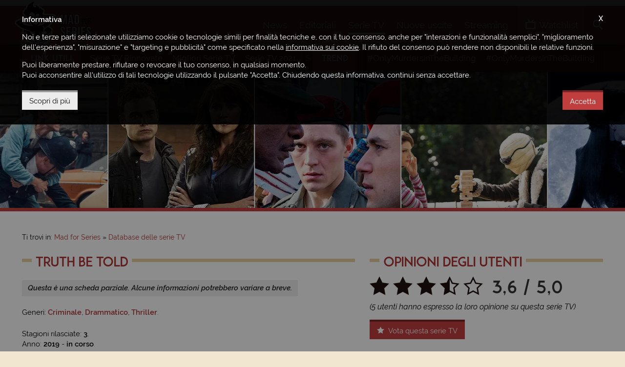

--- FILE ---
content_type: text/html; charset=UTF-8
request_url: https://www.madforseries.it/serie-tv/truth-be-told/
body_size: 7955
content:
<!doctype html><html class="no-js" lang="it-IT" prefix="og: http://ogp.me/ns#"><head><meta charset="utf-8"><title>Truth Be Told, la Serie TV | Mad for Series</title><meta http-equiv="x-ua-compatible" content="ie=edge"><meta name="viewport" content="width=device-width, initial-scale=1, minimum-scale=1, maximum-scale=1"><meta name="theme-color" content="#a9292a"><meta name="msapplication-navbutton-color" content="#a9292a"><meta name="apple-mobile-web-app-status-bar-style" content="#a9292a"><link rel="alternate" type="application/rss+xml" title="Mad for Series &raquo; Feed" href="https://www.madforseries.it/feed/" /><link rel="apple-touch-icon-precomposed" sizes="57x57" href="https://www.madforseries.it/images/favicons/apple-touch-icon-57x57.png" /><link rel="apple-touch-icon-precomposed" sizes="114x114" href="https://www.madforseries.it/images/favicons/apple-touch-icon-114x114.png" /><link rel="apple-touch-icon-precomposed" sizes="72x72" href="https://www.madforseries.it/images/favicons/apple-touch-icon-72x72.png" /><link rel="apple-touch-icon-precomposed" sizes="144x144" href="https://www.madforseries.it/images/favicons/apple-touch-icon-144x144.png" /><link rel="apple-touch-icon-precomposed" sizes="60x60" href="https://www.madforseries.it/images/favicons/apple-touch-icon-60x60.png" /><link rel="apple-touch-icon-precomposed" sizes="120x120" href="https://www.madforseries.it/images/favicons/apple-touch-icon-120x120.png" /><link rel="apple-touch-icon-precomposed" sizes="76x76" href="https://www.madforseries.it/images/favicons/apple-touch-icon-76x76.png" /><link rel="apple-touch-icon-precomposed" sizes="152x152" href="https://www.madforseries.it/images/favicons/apple-touch-icon-152x152.png" /><link rel="icon" type="image/png" href="https://www.madforseries.it/images/favicons/favicon-196x196.png" sizes="196x196" /><link rel="icon" type="image/png" href="https://www.madforseries.it/images/favicons/favicon-96x96.png" sizes="96x96" /><link rel="icon" type="image/png" href="https://www.madforseries.it/images/favicons/favicon-32x32.png" sizes="32x32" /><link rel="icon" type="image/png" href="https://www.madforseries.it/images/favicons/favicon-16x16.png" sizes="16x16" /><link rel="icon" type="image/png" href="https://www.madforseries.it/images/favicons/favicon-128.png" sizes="128x128" /><meta name="application-name" content="Mad for Series"/><meta name="msapplication-TileColor" content="#a9292a" /><meta name="msapplication-TileImage" content="https://www.madforseries.it/images/favicons/mstile-144x144.png" /><meta name="msapplication-square70x70logo" content="https://www.madforseries.it/images/favicons/mstile-70x70.png" /><meta name="msapplication-square150x150logo" content="https://www.madforseries.it/images/favicons/mstile-150x150.png" /><meta name="msapplication-wide310x150logo" content="https://www.madforseries.it/images/favicons/mstile-310x150.png" /><meta name="msapplication-square310x310logo" content="https://www.madforseries.it/images/favicons/mstile-310x310.png" /><link rel="manifest" href="https://www.madforseries.it/manifest.json"> <link rel="search" type="application/opensearchdescription+xml" title="MadForSeries.it" href="https://www.madforseries.it/opensearch.xml" /><meta name="robots" content="max-snippet:-1, max-image-preview:large, max-video-preview:-1"><meta name="description" content="Le informazioni sulla serie TV Truth Be Told. Scopri dove vederla in streaming, le recensioni degli utenti, le stagioni e altre informazioni."/><link rel="canonical" href="https://www.madforseries.it/serie-tv/truth-be-told/" /><meta property="og:locale" content="it_IT" /><meta property="og:type" content="video.tv_show" /><meta property="og:title" content="Truth Be Told, la Serie TV | Mad for Series" /><meta property="og:description" content="Le informazioni sulla serie TV Truth Be Told. Scopri dove vederla in streaming, le recensioni degli utenti, le stagioni e altre informazioni." /><meta property="og:url" content="https://www.madforseries.it/serie-tv/truth-be-told/" /><meta property="og:site_name" content="Mad for Series" /><meta property="og:image" content="https://www.madforseries.it/uploads/2019/11/tbt/copertina-piccola@2x.jpg" /><meta property="og:image:secure_url" content="https://www.madforseries.it/uploads/2019/11/tbt/copertina-piccola@2x.jpg" /><meta property="og:image:width" content="1200" /><meta property="og:image:height" content="846" /><meta property="fb:app_id" content="483094535483740" /><meta property="fb:pages" content="932564490239042" /><meta name="twitter:card" content="summary_large_image" /><meta name="twitter:title" content="Truth Be Told, la Serie TV | Mad for Series" /><meta name="twitter:description" content="Le informazioni sulla serie TV Truth Be Told. Scopri dove vederla in streaming, le recensioni degli utenti, le stagioni e altre informazioni." /><meta name="twitter:image" content="https://www.madforseries.it/uploads/2019/11/tbt/copertina-piccola@2x.jpg" /><meta name="Googlebot-News" content="noindex, nofollow"><link type="text/css" rel="stylesheet" href="https://www.madforseries.it/css/main.css?upd=2.16.3" media="all"/><script async src="https://www.googletagmanager.com/gtag/js?id=G-QWP84MZ6J6"></script><script>window.dataLayer = window.dataLayer || [];function gtag(){dataLayer.push(arguments);}gtag('js', new Date());gtag('config', 'G-QWP84MZ6J6');gtag('config', 'G-56HX2BV5S8');</script><script async class="async-script" data-src="https://pagead2.googlesyndication.com/pagead/js/adsbygoogle.js?client=ca-pub-4141021430370416" crossorigin="anonymous"></script><script>var ajax_uri = "https://www.madforseries.it/ajax-calls.php";var site_uri = "https://www.madforseries.it/";</script></head><body><header id="header"><div id="header-top-bar"><div class="row"><div class="wrapper"><a href="https://www.madforseries.it/" id="logo-space">Mad for Series</a><div id="header-helper"><div id="main-menu"><a href="#" id="mobile-menu-activator"><span class="icon-menu"></span><span class="label-mobile" aria-hidden="true">Menu</span></a><nav itemscope itemtype="https://schema.org/SiteNavigationElement"><h4 class="hide-accessible">Menu principale</h4><ul><li><a href="https://www.madforseries.it/news/" itemprop="url" title="News" data-menu="news"><span itemprop="name">News</span>&nbsp;<span aria-hidden="true" itemprop="description" class="mobile-desc">Gli ultimi <strong>aggiornamenti</strong> e le <strong>anticipazioni</strong></span></a></li><li><a href="https://www.madforseries.it/editoriali/" itemprop="url" title="Recensioni, approfondimenti, rubriche" data-menu="editoriali"><span itemprop="name">Editoriali</span>&nbsp;<span aria-hidden="true" itemprop="description" class="mobile-desc"><strong>Recensioni</strong>, <strong>approfondimenti</strong>, <strong>rubriche</strong> e <strong>speciali</strong></span></a></li><li><a class="current" href="https://www.madforseries.it/serie-tv/" itemprop="url" title="Tutte le serie TV" data-menu="serie_tv"><span itemprop="name">Serie TV</span>&nbsp;<span aria-hidden="true" itemprop="description" class="mobile-desc">Consulta il nostro <strong>database sempre aggiornato</strong></span></a></li><li><a href="https://www.madforseries.it/prime-tv/" itemprop="url" title="Serie TV in uscita" data-menu="prime_tv"><span itemprop="name">Nuove uscite</span>&nbsp;<span aria-hidden="true" itemprop="description" class="mobile-desc">Il <strong>calendario completo</strong> di tutte le <strong>prime TV</strong></span></a></li><li><a href="https://www.madforseries.it/streaming/" itemprop="url" title="Streaming serie TV" data-menu="streaming"><span itemprop="name">Streaming</span>&nbsp;<span aria-hidden="true" itemprop="description" class="mobile-desc">Scopri <strong>dove vedere</strong> le tue serie TV preferite</span></a></li></ul></nav></div><div id="account-menu"><nav><h4 class="hide-accessible">Menu personale</h4><ul><li><a class="open-watchlist" href="#"><span class="icon-tv"></span><span class="under-on-mobile" aria-hidden="true">Watchlist</span></a></li></ul></nav><div id="watchlist-box"><div id="watchlist-top"><p class="watchlist-title">Watchlist</p><span class="clear-watchlist">Svuota la watchlist</span><div class="clearfix"></div></div><div id="watchlist-bottom" data-simplebar="init" data-simplebar-auto-hide="true"><div id="watchlist-scrollarea"><span class="loading">Caricamento...</span></div></div><div class="clearfix"></div></div></div><div id="search"><ul id="search-container"><li><a id="open-search" href="#"><span class="icon-search"></span><span class="label-mobile" aria-hidden="true">Cerca</span></a><div id="search-in-site"><form action="https://www.madforseries.it/" method="GET"><label class="hide-accessible" for="keyword-search">Scrivi qui la serie tv o l'articolo che desideri cercare</label><input type="search" name="cerca" id="keyword-search" placeholder="Cerca su Mad for Series..." /><div class="clearfix"></div></form></div></li></ul></div></div></div></div></div></header><div id="secondary-menu"><div class="wrapper"><div class="secondary-menu-part"><h4 class="not-on-mobile-title">Link utili</h4><p class="only-on-mobile-title">Link</p><span class="mobile-guide">&#8594;</span><ul data-simplebar="init" data-simplebar-auto-hide="true"><li><a href="https://www.madforseries.it/editoriali/serie-tv-rinnovate-cancellate-o-in-cancellazione-la-lista-completa-e-aggiornata/">Serie TV Rinnovate</a></li><li><a href="https://www.madforseries.it/serie-tv/?ordine=desc&ordinaper=punteggio">Migliori Serie TV</a></li><li><a href="https://www.madforseries.it/serie-tv/2021/?ordinaper=nome&ordine=asc">Serie TV 2021</a></li><li><a href="https://www.madforseries.it/serie-tv/2022/?ordinaper=nome&ordine=asc">Serie TV 2022</a></li><li><a href="https://www.madforseries.it/editoriali/serie-tv-rinnovate-cancellate-o-in-cancellazione-la-lista-completa-e-aggiornata/">Serie TV Cancellate</a></li><li><a href="https://www.madforseries.it/netflix/">Netflix</a></li><li><a href="https://www.madforseries.it/prime-video/">Prime Video</a></li><li><a href="https://www.madforseries.it/now-tv/">NOW</a></li><li><a href="https://www.madforseries.it/disney-plus/">Disney+</a></li><li><a href="https://www.madforseries.it/serie-tv/miniserie/">Miniserie</a></li><li><a href="https://www.madforseries.it/serie-tv/italiane/">Proposte Italiane</a></li><li><a href="https://www.madforseries.it/serie-tv/animazione/">Serie Animate</a></li><li><a href="https://www.madforseries.it/serie-tv/in-corso/">Serie TV Attive</a></li><li><a href="https://www.madforseries.it/serie-tv/concluse/">Serie TV Concluse</a></li></ul></div><div class="secondary-menu-part second"><h4>Trend</h4><span class="mobile-guide">&#8594;</span><ul data-simplebar="init" data-simplebar-auto-hide="true"><li><a rel="nofollow" href="https://www.madforseries.it/tag/only-murders-in-the-building/">#OnlyMurdersInTheBuilding</a></li><li><a rel="nofollow" href="https://www.madforseries.it/tag/only-murders-in-the-building/">#OnlyMurdersInTheBuilding</a></li><li><a rel="nofollow" href="https://www.madforseries.it/tag/only-murders-in-the-building/">#OnlyMurdersInTheBuilding</a></li><li><a rel="nofollow" href="https://www.madforseries.it/tag/only-murders-in-the-building/">#OnlyMurdersInTheBuilding</a></li><li><a rel="nofollow" href="https://www.madforseries.it/tag/only-murders-in-the-building/">#OnlyMurdersInTheBuilding</a></li><li><a rel="nofollow" href="https://www.madforseries.it/tag/only-murders-in-the-building/">#OnlyMurdersInTheBuilding</a></li><li><a rel="nofollow" href="https://www.madforseries.it/tag/only-murders-in-the-building/">#OnlyMurdersInTheBuilding</a></li><li><a rel="nofollow" href="https://www.madforseries.it/tag/only-murders-in-the-building/">#OnlyMurdersInTheBuilding</a></li><li><a rel="nofollow" href="https://www.madforseries.it/tag/only-murders-in-the-building/">#OnlyMurdersInTheBuilding</a></li><li><a rel="nofollow" href="https://www.madforseries.it/tag/only-murders-in-the-building/">#OnlyMurdersInTheBuilding</a></li></ul></div><div class="clearfix"></div></div></div><div id="header-slider" class="not-in-home" role="complementary"><div class="tv-series-slide"><a href="https://www.madforseries.it/serie-tv/sanctuary/" title="Sanctuary"><span><img width="600" height="423" alt="Sanctuary" data-lazy="https://www.madforseries.it/uploads/2015/08/sanctuarymedium.jpg" src="[data-uri]" /></span></a></div><div class="tv-series-slide"><a href="https://www.madforseries.it/serie-tv/deutschland-83/" title="Deutschland 83"><span><img width="600" height="423" alt="Deutschland 83" data-lazy="https://www.madforseries.it/uploads/2016/02/deutschland-medium.jpg" src="[data-uri]" /></span></a></div><div class="tv-series-slide"><a href="https://www.madforseries.it/serie-tv/doom-patrol/" title="Doom Patrol"><span><img width="600" height="423" alt="Doom Patrol" data-lazy="https://www.madforseries.it/uploads/2019/02/dmp/copertina-piccola@2x.jpg" data-mobile="https://www.madforseries.it/uploads/2019/02/dmp/copertina-piccola@1x.jpg" src="[data-uri]" /></span></a></div><div class="tv-series-slide"><a href="https://www.madforseries.it/serie-tv/once-upon-a-time/" title="C'era una Volta"><span><img width="600" height="423" alt="C'era una Volta" data-lazy="https://www.madforseries.it/uploads/2015/05/ouat_small.jpg" src="[data-uri]" /></span></a></div><div class="tv-series-slide"><a href="https://www.madforseries.it/serie-tv/star-trek-enterprise/" title="Star Trek: Enterprise"><span><img width="600" height="423" alt="Star Trek: Enterprise" data-lazy="https://www.madforseries.it/uploads/2020/06/ste/copertina-piccola@2x.jpg" data-mobile="https://www.madforseries.it/uploads/2020/06/ste/copertina-piccola@1x.jpg" src="[data-uri]" /></span></a></div><div class="tv-series-slide"><a href="https://www.madforseries.it/serie-tv/workin-moms/" title="Workin' Moms"><span><img width="600" height="423" alt="Workin' Moms" data-lazy="https://www.madforseries.it/uploads/2019/08/wkm/copertina-piccola@2x.jpg" data-mobile="https://www.madforseries.it/uploads/2019/08/wkm/copertina-piccola@1x.jpg" src="[data-uri]" /></span></a></div><div class="tv-series-slide"><a href="https://www.madforseries.it/serie-tv/bojack-horseman/" title="BoJack Horseman"><span><img width="600" height="423" alt="BoJack Horseman" data-lazy="https://www.madforseries.it/uploads/2021/01/bjk/copertina-piccola@2x.jpg" data-mobile="https://www.madforseries.it/uploads/2021/01/bjk/copertina-piccola@1x.jpg" src="[data-uri]" /></span></a></div><div class="tv-series-slide"><a href="https://www.madforseries.it/serie-tv/mom/" title="Mom"><span><img width="600" height="423" alt="Mom" data-lazy="https://www.madforseries.it/uploads/2019/08/mom/copertina-piccola@2x.jpg" data-mobile="https://www.madforseries.it/uploads/2019/08/mom/copertina-piccola@1x.jpg" src="[data-uri]" /></span></a></div><div class="tv-series-slide"><a href="https://www.madforseries.it/serie-tv/the-haunting-of-hill-house/" title="The Haunting of Hill House"><span><img width="600" height="423" alt="The Haunting of Hill House" data-lazy="https://www.madforseries.it/uploads/2018/10/thh/copertina-piccola@2x.jpg" data-mobile="https://www.madforseries.it/uploads/2018/10/thh/copertina-piccola@1x.jpg" src="[data-uri]" /></span></a></div><div class="tv-series-slide"><a href="https://www.madforseries.it/serie-tv/the-good-place/" title="The Good Place"><span><img width="600" height="423" alt="The Good Place" data-lazy="https://www.madforseries.it/uploads/2018/08/tgp/copertina-piccola@2x.jpg" data-mobile="https://www.madforseries.it/uploads/2018/08/tgp/copertina-piccola@1x.jpg" src="[data-uri]" /></span></a></div><div class="tv-series-slide"><a href="https://www.madforseries.it/serie-tv/shameless/" title="Shameless"><span><img width="600" height="423" alt="Shameless" data-lazy="https://www.madforseries.it/uploads/2015/08/shamelessmedium.jpg" src="[data-uri]" /></span></a></div><div class="tv-series-slide"><a href="https://www.madforseries.it/serie-tv/knightfall/" title="Knightfall"><span><img width="600" height="423" alt="Knightfall" data-lazy="https://www.madforseries.it/uploads/2019/03/knf/copertina-piccola@2x.jpg" data-mobile="https://www.madforseries.it/uploads/2019/03/knf/copertina-piccola@1x.jpg" src="[data-uri]" /></span></a></div><div class="tv-series-slide"><a href="https://www.madforseries.it/serie-tv/modern-family/" title="Modern Family"><span><img width="600" height="423" alt="Modern Family" data-lazy="https://www.madforseries.it/uploads/2015/08/modernfamilymedium.jpg" src="[data-uri]" /></span></a></div><div class="tv-series-slide"><a href="https://www.madforseries.it/serie-tv/person-of-interest/" title="Person of Interest"><span><img width="600" height="423" alt="Person of Interest" data-lazy="https://www.madforseries.it/uploads/2015/06/person-of-interest-person-of-interest-600x423-1433181726.jpg" src="[data-uri]" /></span></a></div><div class="tv-series-slide"><a href="https://www.madforseries.it/serie-tv/xena-warrior-princess/" title="Xena: Principessa Guerriera"><span><img width="600" height="423" alt="Xena: Principessa Guerriera" data-lazy="https://www.madforseries.it/uploads/2015/08/xenamedium.jpg" src="[data-uri]" /></span></a></div><div class="tv-series-slide"><a href="https://www.madforseries.it/serie-tv/it-s-a-sin/" title="It's a Sin"><span><img width="600" height="423" alt="It's a Sin" data-lazy="https://www.madforseries.it/uploads/2021/02/ias/copertina-piccola@2x.jpg" data-mobile="https://www.madforseries.it/uploads/2021/02/ias/copertina-piccola@1x.jpg" src="[data-uri]" /></span></a></div></div><div id="content-part" class="not-home-or-series"><div style="text-align: center;"><ins class="adsbygoogle mobile" data-full-width-responsive="true" style="display:inline-block;width:100%;height:100px;margin-bottom:0" data-ad-client="ca-pub-4141021430370416" data-ad-slot="1256733930"></ins><script>(adsbygoogle = window.adsbygoogle || []).push({});</script></div><div class="wrapper"><div class="c-breadcrumbs"><nav id="breadcrumbs" class="c-breadcrumbs__nav"><span>Ti trovi in:&nbsp;</span><ol itemscope itemtype="http://schema.org/BreadcrumbList"><li class="c-breadcrumbs__home-link"><a href="https://www.madforseries.it/"><span>Mad for Series</span></a></li><li class="c-breadcrumbs__item-link" itemprop="itemListElement" itemscope itemtype="http://schema.org/ListItem"><a itemprop="item" href="https://www.madforseries.it/serie-tv/"><span itemprop="name">Database delle serie TV</span></a><meta itemprop="position" content="1" /></li><li class="hide-accessible">Truth Be Told</li></ol></nav></div><div class="row"><div class="col col-t-12 col-7"><div class="row"><div class="col col-12"><h1 class="not-inline with-bars" id="article-title"><span>Truth Be Told</span></h1></div></div><div class="row custom-margin-little"><div class="col col-12"><div class="c-tv-series-info"><p class="c-tv-series-info__partial"><em>Questa &egrave; una scheda parziale. Alcune informazioni potrebbero variare a breve.</em></p><div class="clearfix"></div><p class="c-tv-series-info__genres">Generi: <a href="https://www.madforseries.it/serie-tv/criminale/">Criminale</a>, <a href="https://www.madforseries.it/serie-tv/drammatico/">Drammatico</a>, <a href="https://www.madforseries.it/serie-tv/thriller/">Thriller</a>.</p><p class="no-margin-bottom">Stagioni rilasciate:&nbsp;<strong>3</strong>.</p><p class="no-margin-bottom">Anno: <strong>2019</strong> - <strong>in corso</strong>.</p><p>Durata media degli episodi:&nbsp;<strong>45 minuti</strong>.</p><div class="clearfix"></div><h2 class="hide-accessible">Dove vedere in Streaming questa Serie TV</h2><p class="c-tv-series-info__streaming">In streaming su:&nbsp;&nbsp;&nbsp;<a title="Scopri come guardare in streaming su Apple TV&plus;" href="https://www.madforseries.it/streaming/truth-be-told/"><img width="36" height="36" class="lazyload blur-up" alt="Apple TV&plus;" src="[data-uri]" data-src="https://www.madforseries.it//images/streaming/streaming-apple-tv-plus@2x.jpg"></a></p><div class="clearfix"></div><div class="clearfix"></div></div><hr class="clearfix visible-tablet" /><p class="c-tv-series-rating visible-tablet"><span class="icon-star-full"></span><span class="icon-star-full"></span><span class="icon-star-full"></span><span class="icon-star-full special-perc-star special-perc-star-0.6"><span class="icon-star-empty"></span></span><span class="icon-star-empty"></span>&nbsp;<span class="stars-numbers">3,6 / 5,0</span>&nbsp;</p><div class="clearfix visible-tablet"></div><p class="c-tv-series-rating-explain visible-tablet"><em>(5 utenti hanno votato questa serie TV)</em></p><button class="mfs-button add-a-vote visible-tablet special-button-margin" type="button" data-space="1"><span class="icon-star-full"></span> Vota/commenta</button><div class="vote-box-here" data-space="1"></div><hr class="clearfix" /><div class="c-tv-series-text"><p><em>Non &egrave; ancora disponibile un trama per questa serie TV.</em></p><button class="mfs-button add-to-watchlist" type="button" data-tv-series="2181"><span class="icon-tv"></span> Aggiungi alla watchlist</button></div><hr class="clearfix" /><div class="c-tv-series-info"><section><h2 class="hide-accessible">Ideatore/i di Truth Be Told</h2><p>Ideata da:&nbsp;<strong>Nichelle Tramble Spellman</strong>.</p></section><div class="clearfix"></div></div></div><div class="clearfix"></div><script type="application/ld+json">{"@context": "http://schema.org","@type": "TVSeries","url": "https://www.madforseries.it/serie-tv/truth-be-told/","name": "Truth Be Told","image": "https://www.madforseries.it/","genre": ["Criminale", "Drammatico", "Thriller"],"creator": [{"@type": "Person","name": "Nichelle Tramble Spellman"}],"description": "","datePublished": "2019-12-06","aggregateRating": {"@type": "AggregateRating","ratingCount": 5,"bestRating": "5.0","worstRating": "1.0","ratingValue": "3.6"}}</script></div></div><div class="col col-t-12 col-5"><div class="row"><div class="col col-12"><h3 class="like-h3 not-inline with-bars"><span>Opinioni degli utenti</span></h3></div></div><div class="row custom-margin-little"><div class="col col-12 here-rating-space"><p class="c-tv-series-rating hidden-tablet"><span class="icon-star-full"></span><span class="icon-star-full"></span><span class="icon-star-full"></span><span class="icon-star-full special-perc-star special-perc-star-0.6"><span class="icon-star-empty"></span></span><span class="icon-star-empty"></span>&nbsp;<span class="stars-numbers">3,6 / 5,0</span>&nbsp;</p><div class="clearfix hidden-tablet"></div><p class="c-tv-series-rating-explain hidden-tablet"><em>(5 utenti hanno espresso la loro opinione su questa serie TV)</em></p><div class="clearfix hidden-tablet"></div><p class="visible-tablet invite-to-vote"><em>Non sono presenti recensioni degli utenti su questa serie TV. <strong>Scrivi tu la prima!</strong></em></p><button class="mfs-button add-a-vote" type="button" data-space="2"><span class="icon-star-full"></span> Vota questa serie TV</button><div class="vote-box-here" data-space="2"></div><div class="clearfix"></div></div></div><div class="row"><div class="col col-12"><p class="like-h3 not-inline with-bars"><span>Potrebbe piacerti anche...</span></p></div></div><div class="row custom-margin-little"><div class="col col-12"><article class="c-tv-series-list c-tv-series-list--simple c-tv-series-list--reverted"><div class="c-tv-series-list__image"><a href="https://www.madforseries.it/serie-tv/pennyworth/" title="Vai alla scheda della serie TV Pennyworth"><picture><img alt="Pennyworth" src="[data-uri]" data-src="https://www.madforseries.it/uploads/2019/08/pnw/locandina@2x.jpg" width="98" height="130" class="lazyload blur-up"></picture></a></div><div class="c-tv-series-list__content"><h4 class="like-h3 c-tv-series-list__title"><a href="https://www.madforseries.it/serie-tv/pennyworth/" title="Vai alla scheda della serie TV Pennyworth">Pennyworth&nbsp;<span class="c-tv-series-list__startend">(2019 - in corso)</span></a></h4><p class="c-tv-series-info__genres">Generi: <a href="https://www.madforseries.it/serie-tv/azione/">Azione</a>, <a href="https://www.madforseries.it/serie-tv/criminale/">Criminale</a>, <a href="https://www.madforseries.it/serie-tv/drammatico/">Drammatico</a>, <a href="https://www.madforseries.it/serie-tv/thriller/">Thriller</a>.</p><p class="c-tv-series-list__excerpt">Una serie tv ambientata nella Londra degli anni &#39;60 che racconta... <a href="https://www.madforseries.it/serie-tv/pennyworth/" title="Vai alla scheda della serie TV Pennyworth">[continua]</a></p></div><div class="clearfix"></div></article></div><div class="col col-12"><article class="c-tv-series-list c-tv-series-list--simple c-tv-series-list--reverted"><div class="c-tv-series-list__image"><a href="https://www.madforseries.it/serie-tv/the-shield/" title="Vai alla scheda della serie TV The Shield"><picture><img alt="The Shield" src="[data-uri]" data-src="https://www.madforseries.it/uploads/2015/08/theshieldlocand.jpg" width="98" height="130" class="lazyload blur-up"></picture></a></div><div class="c-tv-series-list__content"><h4 class="like-h3 c-tv-series-list__title"><a href="https://www.madforseries.it/serie-tv/the-shield/" title="Vai alla scheda della serie TV The Shield">The Shield&nbsp;<span class="c-tv-series-list__startend">(2002 - 2008)</span></a></h4><p class="c-tv-series-info__genres">Generi: <a href="https://www.madforseries.it/serie-tv/criminale/">Criminale</a>, <a href="https://www.madforseries.it/serie-tv/drammatico/">Drammatico</a>, <a href="https://www.madforseries.it/serie-tv/poliziesco/">Poliziesco</a>, <a href="https://www.madforseries.it/serie-tv/thriller/">Thriller</a>.</p><p class="c-tv-series-list__excerpt">Il protagonista, Vic Mackey, &egrave; un detective dai modi bruschi e spesso... <a href="https://www.madforseries.it/serie-tv/the-shield/" title="Vai alla scheda della serie TV The Shield">[continua]</a></p></div><div class="clearfix"></div></article></div><div class="clearfix"></div></div></div><div class="clearfix"></div></div><div class="row"><div class="col col-12"><p class="like-h3 not-inline with-bars"><span>Articoli correlati</span></p></div></div><div class="row custom-margin"><div class="col col-s-12 col-ds-6 col-4" data-mh="bottom-articles"><article class="c-article-list"><div class="c-article-list__image"><a href="https://www.madforseries.it/news/truth-be-told-3-ana-ayora-nel-cast-della-nuova-stagione-della-serie-tv-apple/"><picture><source data-srcset="[data-uri]" srcset="[data-uri]" media="(max-width: 768px)"><img alt="Truth Be Told 3: Ana Ayora nel Cast della nuova Stagione della Serie TV di Apple TV+" src="[data-uri]" data-src="[data-uri]" width="1200" height="680" class="lazyload blur-up"></picture></a></div><div class="c-article-list__content"><p class="c-article-list__infos"><a class="c-article-list__category" href="https://www.madforseries.it/news/">News</a>&nbsp;-&nbsp;<time datetime="2022-04-06 10:53:22">06 aprile 2022</time></p><h3 class="c-article-list__title"><a href="https://www.madforseries.it/news/truth-be-told-3-ana-ayora-nel-cast-della-nuova-stagione-della-serie-tv-apple/">Truth Be Told 3: Ana Ayora nel Cast della nuova Stagione della Serie TV di Apple TV+</a></h3><p class="c-article-list__excerpt">Ana Ayora (Captain Marvel, In The Dark) si &egrave; unita al cast della serie antologica di Apple TV+ Truth Be Told, in un ruolo ricorrente. Basato sul...&nbsp;<a href="https://www.madforseries.it/news/truth-be-told-3-ana-ayora-nel-cast-della-nuova-stagione-della-serie-tv-apple/">[continua]</a></p><div class="clearfix"></div></div><div class="clearfix"></div></article></div><div class="col col-s-12 col-ds-6 col-4" data-mh="bottom-articles"><article class="c-article-list"><div class="c-article-list__image"><a href="https://www.madforseries.it/news/truth-be-told-3-gabrielle-union-fara-parte-del-cast-della-prossima-stagione/"><picture><source data-srcset="[data-uri]" srcset="[data-uri]" media="(max-width: 768px)"><img alt="Truth Be Told 3: Gabrielle Union far&agrave; parte del Cast della Prossima Stagione" src="[data-uri]" data-src="[data-uri]" width="1200" height="680" class="lazyload blur-up"></picture></a></div><div class="c-article-list__content"><p class="c-article-list__infos"><a class="c-article-list__category" href="https://www.madforseries.it/news/">News</a>&nbsp;-&nbsp;<time datetime="2022-03-23 21:10:50">23 marzo 2022</time></p><h3 class="c-article-list__title"><a href="https://www.madforseries.it/news/truth-be-told-3-gabrielle-union-fara-parte-del-cast-della-prossima-stagione/">Truth Be Told 3: Gabrielle Union far&agrave; parte del Cast della Prossima Stagione</a></h3><p class="c-article-list__excerpt">Gabrielle Union entra a far parte della famiglia di Truth Be Told: l&#39;attrice reciter&agrave; al fianco di Octavia Spencer nella terza stagione della serie Apple TV+...&nbsp;<a href="https://www.madforseries.it/news/truth-be-told-3-gabrielle-union-fara-parte-del-cast-della-prossima-stagione/">[continua]</a></p><div class="clearfix"></div></div><div class="clearfix"></div></article></div><div class="clearfix"></div> <div class="col col-12"><hr /><p class="normal-text"><a rel="nofollow" href="https://www.madforseries.it/news/?serietv=truth-be-told">Premi qui</a> per l'archivio completo delle news su <strong>Truth Be Told</strong>, oppure consulta gli editoriali <a href="https://www.madforseries.it/editoriali/?serietv=truth-be-told">premendo qui</a>.</p><div class="clearfix"></div></div></div><div id="tvseries-votebox" class="c-tvseries-votebox"><form class="c-tvseries-votebox__form" method="post" action="https://www.madforseries.it/serie-tv/truth-be-told/"><div id="c-tvseries-votebox__message" class="error-space"></div><p>Esprimi il tuo voto in una scala da 1 a 5...</p><div id="choose-stars-qty"><span data-num="1" class="icon-star-empty"></span><span data-num="2" class="icon-star-empty"></span><span data-num="3" class="icon-star-empty"></span><span data-num="4" class="icon-star-empty"></span><span data-num="5" class="icon-star-empty"></span></div><input type="hidden" value="0" name="review-stars" id="hidden-review-stars" /><input type="hidden" value="2181" name="c-tvseries-votebox__seriesid" /><label class="hide-accessible" for="email-review">Inserisci qui la tua e-mail</label><input type="email" name="email-review" id="email-review" placeholder="La tua e-mail*" required="required"><label class="hide-accessible" for="textarea-review">La tua recensione (facoltativa)</label><textarea id="textarea-review" maxlength="200" name="review-text" placeholder="Recensione facoltativa (max. 200 caratteri)"></textarea><span id="how-much-chars"><span>0</span>/200</span><div class="clearfix"></div><div class="c-tvseries-votebox__subbox"><label for="privacy-review"><input type="checkbox" name="privacy-review" id="privacy-review" value="1" required="required" />Dichiaro di aver letto l'<a href="https://www.madforseries.it/informativa-sulla-privacy/">informativa sulla privacy</a> e di autorizzare il trattamento dei miei dati personali.</label><button class="mfs-button send-review-button" type="submit">Invia</button></div></form></div><script>var scroll_vote = false;</script></div></div><footer id="footer"><div class="row"><div class="wrapper"><div class="footer-links"><h5>Informazioni</h5><ul><li><a href="https://www.madforseries.it/chi-siamo/">Chi siamo</a></li><li><a href="https://www.madforseries.it/contattaci/">Contattaci</a></li><li><a href="https://www.madforseries.it/team/">Team</a></li></ul></div><div class="footer-links"><h5>Partecipa</h5><ul><li><a href="https://www.madforseries.it/invia-le-tue-proposte/">Invia le tue proposte</a></li><li><a href="https://www.madforseries.it/collabora-con-noi/">Collabora con noi</a></li></ul></div><div class="footer-links"><h5>Aree tematiche</h5><ul><li><a href="https://www.madforseries.it/netflix/">Netflix</a></li><li><a href="https://www.madforseries.it/prime-video/">Prime Video</a></li><li><a href="https://www.madforseries.it/now-tv/">NOW</a></li><li><a href="https://www.madforseries.it/disney-plus/">Disney+</a></li></ul></div><div id="footer-informations"><h5 class="hide-accessible">Informazioni</h5><p id="socials-bottom"><a href="https://www.facebook.com/madforseries/" rel="me nofollow" target="_blank" title="Ci trovi anche su Facebook"><span class="icon-facebook"></span></a><a href="https://www.instagram.com/madforseries/" rel="me nofollow" target="_blank" title="I nostri ultimi scatti e aggiornamenti su Instagram"><span class="icon-instagram"></span></a><a href="https://twitter.com/madforseries" rel="me nofollow" target="_blank" title="Discuti di serie TV con noi su Twitter"><span class="icon-twitter"></span></a></p></div><div class="clearfix"></div><hr /><p id="legal-links"><a href="https://www.madforseries.it/etica-e-trasparenza/">Etica e trasparenza</a><a href="https://www.madforseries.it/termini-e-condizioni-duso/">Termini e condizioni d'uso</a><a href="https://www.madforseries.it/informativa-sulla-privacy/">Informativa sulla privacy</a><a href="https://www.madforseries.it/informativa-sui-cookie/">Informativa sui cookie</a><a href="https://www.madforseries.it/credits/">Credits</a></p><p id="copyright">&copy;2026 Mad for Series - Tutti i diritti riservati</p><div class="clearfix"></div></div></div></footer><div id="cookies-banner-background">&nbsp;</div><div id="cookies-banner"><div class="wrapper"><span id="close-cookies-banner">X</span><p><strong>Informativa</strong></p><p>Noi e terze parti selezionate utilizziamo cookie o tecnologie simili per finalit&agrave; tecniche e, con il tuo consenso, anche per &quot;interazioni e funzionalit&agrave; semplici&quot;, &quot;miglioramento dell'esperienza&quot;, &quot;misurazione&quot; e &quot;targeting e pubblicit&agrave;&quot; come specificato nella <a target="_blank" href="https://www.madforseries.it/informativa-sui-cookie/">informativa sui cookie</a>. Il rifiuto del consenso pu&ograve; rendere non disponibili le relative funzioni.</p><p>Puoi liberamente prestare, rifiutare o revocare il tuo consenso, in qualsiasi momento. <br>Puoi acconsentire all'utilizzo di tali tecnologie utilizzando il pulsante &quot;Accetta&quot;. Chiudendo questa informativa, continui senza accettare.</p><div class="clearfix"></div><button class="mfs-button" id="accept-cookies-banner" type="button">Accetta</button> <a target="_blank" href="https://www.madforseries.it/informativa-sui-cookie/" class="mfs-button mfs-button--white" role="button">Scopri di pi&ugrave;</a><div class="clearfix"></div></div></div><script src="https://www.madforseries.it/js/vendors.min.js?upd=2.16.3"></script><script src="https://www.madforseries.it/js/main.js?upd=2.16.3"></script><script>if( 'serviceWorker' in navigator ) { window.addEventListener( 'load', function() { navigator.serviceWorker.register( "/service-worker.js?upd=1.0" ); } );}</script></body></html>